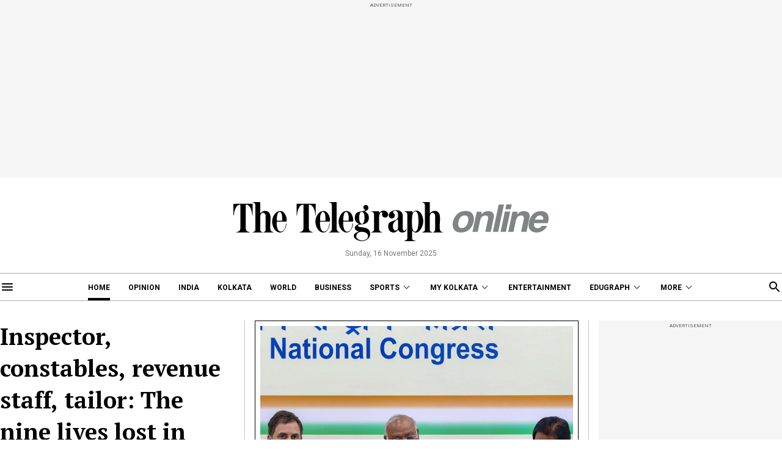

--- FILE ---
content_type: application/javascript; charset=utf-8
request_url: https://fundingchoicesmessages.google.com/f/AGSKWxUXvlqt0gUtfxHIredoWHxa18iwy0RVREauWPl95Lk4TkdaRHCmpUfMvMgKbdfXWYJainkFW_bV4mM48-Xa9WOISBFqi_xywsk1Gl7CBtoax9NOIvE0OJlQdQZ_DAgs2FLQmAnJhsnoSYyQpGVjJ9uYZFUEu8s6icbmER9mvd_1Jgijfhqp4mUHi6Ij/_/AdformVideo_/randomad..org/exit.js_geobanner.-ad-limits.
body_size: -1288
content:
window['3b37bc8b-17f0-4293-a540-f1e484054bd0'] = true;